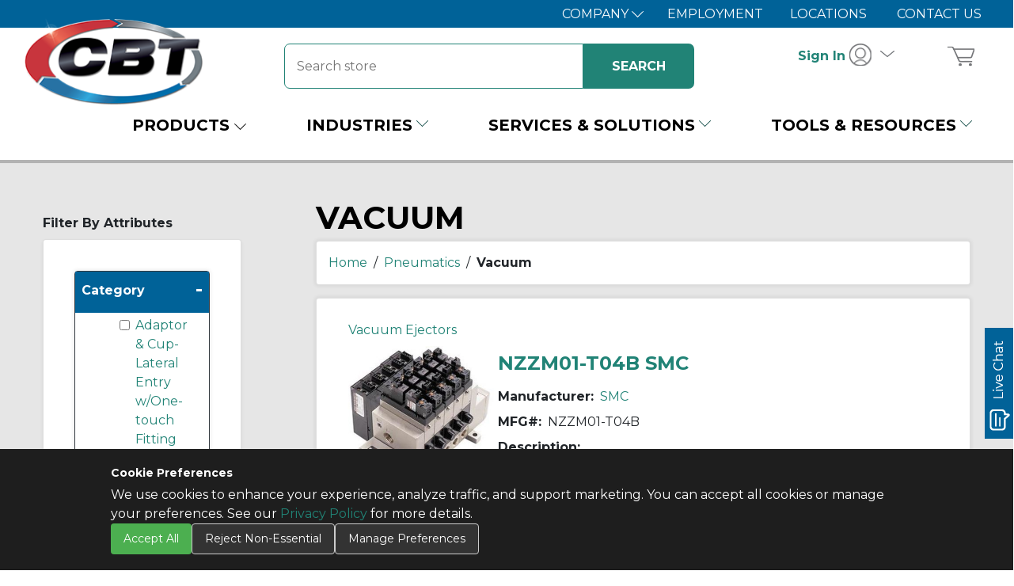

--- FILE ---
content_type: text/html; charset=utf-8
request_url: https://www.cbtcompany.com/vacuum
body_size: 85466
content:
<!DOCTYPE html><html lang=en dir=ltr><head><title>Vacuum. CBT Company</title><meta charset=UTF-8><meta name=description content="Is your pneumatic vacuum broken? CBT can replace the whole thing or just a single part if need be. Browse our selection to see what works for you. "><meta name=keywords content=""><meta name=generator content=nopCommerce><meta name=viewport content="width=device-width, initial-scale=1"><meta property=pageType content=Category><meta property=X-UA-Compatible content="IE=edge"><meta property=og:title content="Vacuum. CBT Company"><meta property=og:description content="Is your pneumatic vacuum broken? CBT can replace the whole thing or just a single part if need be. Browse our selection to see what works for you. "><meta property=og:image content=https://www.cbtcompany.com/Themes/CBT/Content/images/logo.png><meta property=og:url content=https://www.cbtcompany.com><meta property=og:site_name content="CBT Company"><link rel=preconnect href=https://fonts.googleapis.com><link rel=preconnect href=https://fonts.gstatic.com crossorigin><meta name=google-site-verification content=ckMgcUrgTxQsiahGp8n4qO3UuOTEBVidpP_ZBAwxQ8M><link rel=stylesheet href="/css/Category.Head.styles.css?v=0wg9Aj9sDXtkrc6MVMv2rWd4UXU"><link rel=stylesheet href="/Themes/B2B-Atomic/Content/css/product-details.css?v=bF6h6RmpZIkuj_sH0zwfrj_nC0w"><link rel=stylesheet href="/Themes/B2B-Atomic/Content/css/elementor-override.css?v=h5BD0wjAk9NWadodwLm4FMDxaPU"><link rel=stylesheet href="https://fonts.googleapis.com/css2?family=Montserrat:ital,wght@0,400;0,700;1,400&amp;display=swap"><script async src="https://www.googletagmanager.com/gtag/js?id=G-79XZXKGBF5"></script><script data-cookie-category=analytics type=text/plain>
                  window.dataLayer = window.dataLayer || [];
                  function gtag(){dataLayer.push(arguments);}
                  gtag('js', new Date());

                  gtag('config', 'G-79XZXKGBF5');
                  
                  
                </script><script src="/js/Category.Head.scripts.js?v=1QSS1wdKHsMSgedbikOKXBncV44"></script><script data-cookie-category=marketing type=text/plain> (function(h,o,t,j,a,r){ h.hj=h.hj||function(){(h.hj.q=h.hj.q||[]).push(arguments)}; h._hjSettings={hjid:2578679,hjsv:6}; a=o.getElementsByTagName('head')[0]; r=o.createElement('script');r.async=1; r.src=t+h._hjSettings.hjid+j+h._hjSettings.hjsv; a.appendChild(r); })(window,document,'https://static.hotjar.com/c/hotjar-','.js?sv='); </script><script data-cookie-category=marketing type=text/plain>
window.hj('identify', hjUserId, {'b2b_id': hjUserId});
</script><script data-cookie-category=marketing type=text/plain>_linkedin_partner_id = "2564577";window._linkedin_data_partner_ids = window._linkedin_data_partner_ids || [];window._linkedin_data_partner_ids.push(_linkedin_partner_id);</script><script data-cookie-category=marketing type=text/plain>(function(){var s = document.getElementsByTagName("script")[0];var b = document.createElement("script");b.type = "text/javascript";b.async = true;b.src = 'https://snap.licdn.com/li.lms-analytics/insight.min.js';s.parentNode.insertBefore(b, s);})();</script><noscript><img height=1 width=1 style=display:none alt="" src="https://px.ads.linkedin.com/collect/?pid=2564577&amp;fmt=gif"></noscript><script data-cookie-category=analytics type=text/plain>
    (function (w, d, t) {
        _ml = w._ml || {};
        _ml.eid = '81430';
        _ml.cid = '56d041f1-fe93-4b8e-8297-92dacbcfcf53';
        var s, cd, tag; s = d.getElementsByTagName(t)[0]; cd = new Date();
        tag = d.createElement(t); tag.async = 1;
        tag.src = 'https://ml314.com/tag.aspx?' + cd.getDate() + cd.getMonth();
        s.parentNode.insertBefore(tag, s);
    })(window, document, 'script');
</script><script data-cookie-category=analytics type=text/plain>(function(w,d,s,l,i){w[l]=w[l]||[];w[l].push({'gtm.start':
new Date().getTime(),event:'gtm.js'});var f=d.getElementsByTagName(s)[0],
j=d.createElement(s),dl=l!='dataLayer'?'&l='+l:'';j.async=true;j.src=
'https://www.googletagmanager.com/gtm.js?id='+i+dl;f.parentNode.insertBefore(j,f);
})(window,document,'script','dataLayer','GTM-TC87WT3');</script><script>var localized_data={AjaxCartFailure:"Failed to add the product. Please refresh the page and try one more time."};$(document).ready(function(){AjaxCart.init(!1,".header-links .cart-qty",".header-links .wishlist-qty","#flyout-cart-wrapper","#flyout-add-confirmation","#compareProductsLink","/images/cart-gray-icon-indicator.png","/images/cart-white-icon-indicator.png",localized_data);AjaxFilter.init("/plugins/cbtsearch/product/facets","/plugins/cbtsearch/product","/plugins/cbtsearch/answer",".search-results","#search-results-answer",".search-results-loading",".search-results-answer-loading","#products-pagesize","#products-orderby","You are being referred back to the first page of your search results.","Show Less","Show More")})</script><body><div id=cookie-banner style=display:none;position:fixed;bottom:0;left:0;right:0;background:#1e1e1e;color:#fff;padding:20px;z-index:9999;font-family:Arial,sans-serif;font-size:14px><div style="max-width:1000px;margin:0 auto;display:flex;flex-direction:column;gap:10px"><div><strong>Cookie Preferences</strong><p style="margin:5px 0 0" class=text-white>We use cookies to enhance your experience, analyze traffic, and support marketing. You can accept all cookies or manage your preferences. See our <a href="javascript:OpenWindow(&#34;/t-popup/privacy_policy&#34;,500,500,!0)">Privacy Policy</a> for more details.</div><div style=display:flex;flex-wrap:wrap;gap:10px><button type=button onclick=cookieAcceptAll() style="padding:8px 16px;border:none;border-radius:4px;background:#4caf50;color:#fff;cursor:pointer"> Accept All </button> <button type=button onclick=cookieReject() style="padding:8px 16px;border:1px solid #ccc;border-radius:4px;background:#333;color:#fff;cursor:pointer"> Reject Non-Essential </button> <button type=button onclick=toggleCookieSettings() style="padding:8px 16px;border:1px solid #ccc;border-radius:4px;background:#333;color:#fff;cursor:pointer"> Manage Preferences </button></div><div id=cookie-settings style=display:none;background:#2a2a2a;padding:10px;border-radius:4px><div><label style=display:block;margin-bottom:4px> <input type=checkbox disabled checked> Essential (Required) </label> <label style=display:block;margin-bottom:4px> <input id=consent-analytics type=checkbox> Analytics </label> <label style=display:block;margin-bottom:4px> <input id=consent-chat type=checkbox> Site Chat </label> <label style=display:block;margin-bottom:4px> <input id=consent-marketing type=checkbox> Marketing </label> <label style=display:block;margin-bottom:4px> <input id=consent-personalization type=checkbox> Personalization </label></div><button type=button onclick=cookieSavePreferences() style="margin-top:10px;padding:8px 16px;border:none;border-radius:4px;background:#2196f3;color:#fff;cursor:pointer"> Save Preferences </button></div></div></div><div class=ajax-loading-block-window style=display:none></div><div id=dialog-notifications-success title=Notification style=display:none></div><div id=dialog-notifications-error title=Error style=display:none></div><div id=dialog-notifications-warning title=Warning style=display:none></div><div id=bar-notification class="sticky-top mb-0" data-close=Close style=display:none></div><!--[if lte IE 8]><div style=clear:both;height:59px;text-align:center;position:relative><a href=http://www.microsoft.com/windows/internet-explorer/default.aspx target=_blank> <img src=/Themes/B2B-Atomic/Content/images/ie_warning.jpg height=42 width=820 alt="You are using an outdated browser. For a faster, safer browsing experience, upgrade for free today."> </a></div><![endif]--><div class=master-wrapper-page><div class="header-menu-top d-none d-lg-flex flex-row bg-primary justify-content-end" style=height:35px><div class="top-menu-wrapper mr-4"><ul class="menu d-flex flex-row list-unstyled"><li class=menu-item><button style=font-weight:500 class="with-subcategories white text-uppercase btn btn-tertiary" onclick=toggleMegaMenuChild(this);adjustMenu(this)> Company <img src=/images/arrows/arrow-white-sm.png> </button><ul class="submenu no-decoration p-3 list-unstyled z-index-10" style=display:none><li class="submenu-header mr-2 font-weight-bold">Who We Are<li><a href=/about-us title="About Us">About Us</a><li><a href=/linecard title="Line Card">Line Card</a><li><a href=/our-history title="Our History">Our History</a></ul><li class=menu-item onclick="location.href=&#34;/employment#header&#34;"><button style=font-weight:500 class="with-subcategories white text-uppercase btn btn-tertiary" onclick=toggleMegaMenuChild(this);adjustMenu(this)> <a class=white href=/employment#header title=Employment>Employment</a> </button><li class=menu-item onclick="location.href=&#34;/locations&#34;"><button style=font-weight:500 class="with-subcategories white text-uppercase btn btn-tertiary" onclick=toggleMegaMenuChild(this);adjustMenu(this)> <a class=white href=/locations title=Locations>Locations</a> </button><li class=menu-item onclick="location.href=&#34;/contactus&#34;"><button style=font-weight:500 class="with-subcategories white text-uppercase btn btn-tertiary" onclick=toggleMegaMenuChild(this);adjustMenu(this)> <a class=white href=/contactus title="Contact Us">Contact Us</a> </button></ul></div></div><div id=floatingSideNav><div class=flyout-chat><a href="javascript:void Tawk_API.toggle()" title="Chat Now"> <img src=/Images/Chat-Pop-Up.png alt="Chat Now"> </a></div><div class=flyout-print></div><div id=compareProductsLink class="compare d-none" onclick=onCompareProductsLinkClicked()></div></div><div class="header w-100 p-0"><div class="header-upper flex-wrap pt-0 pb-0 pb-lg-2 pt-lg-2 justify-content-left justify-content-sm-between d-lg-flex"><div class="header-logo ml-lg-4 d-none d-lg-block"><a href="/"> <img class=w-100 alt="CBT Company" src=/Themes/B2B-Atomic/Content/images/logo.png> </a></div><div class="col-11 col-lg-5 search-box store-search-box mt-xl-2 d-none d-lg-block"><form action=/search class=w-100 id=small-search-box-form method=get><div class="d-flex pt-md-2 pt-lg-1"><div id=categorySelection class="dropdown search-category-container d-none flex-row ml-0 pl-2 pr-0 mr-0 hideCBTSearchBox" onclick=ToggleCategorySearchOptions()><div id=selected-search-category-display class="search-category-content search-category-input d-inline-block text-center overflow-hidden text-wrap pt-2">All</div><div class="search-category-input-arrow pt-2 pl-2 pr-2 mt-1"><img src=/Images/Website-Arrow-Down.png></div><input type=hidden class=search-category-input-selected name=cid value=0> <input type=hidden name=isc value=true> <input type=hidden name=adv value=true></div><div class="flex-grow-1 ml-0 pl-0 pr-0 mr-0"><input type=text class="w-100 search-box-text" id=small-searchterms autocomplete=off name=q placeholder="Search store"></div><div></div><div class="col-4 col-sm-3 ml-0 pl-0 mr-0 pr-0"><input type=submit class="btn btn-search w-100 p-0" value=Search></div><div id=searchCategoryOptions class="search-category-options position-absolute card overflow-scroll z-index-10 p-4" style=display:none><ul class=text-decoration-none><li data-value=0 class="selected ml-0 search-category-option" onclick="SearchCategorySelected(&#34;All&#34;,0)">All<li data-value=7108 class="ml-0 search-category-option" onclick="SearchCategorySelected(&#34;AIRpipe&#34;,7108)">AIRpipe<li data-value=6198 class="ml-0 search-category-option" onclick="SearchCategorySelected(&#34;Bearings &amp; Seals&#34;,6198)">Bearings &amp; Seals<li data-value=6300 class="ml-0 search-category-option" onclick="SearchCategorySelected(&#34;Belting &amp; Conveyor&#34;,6300)">Belting &amp; Conveyor<li data-value=6278 class="ml-0 search-category-option" onclick="SearchCategorySelected(&#34;Belts &amp; Pulleys&#34;,6278)">Belts &amp; Pulleys<li data-value=6286 class="ml-0 search-category-option" onclick="SearchCategorySelected(&#34;Bushings &amp; Shaft Accessories&#34;,6286)">Bushings &amp; Shaft Accessories<li data-value=6377 class="ml-0 search-category-option" onclick="SearchCategorySelected(&#34;Clutches, Brakes, Tension Control&#34;,6377)">Clutches, Brakes, Tension Control<li data-value=6210 class="ml-0 search-category-option" onclick="SearchCategorySelected(&#34;Conduit, Fittings &amp; Electrical Boxes&#34;,6210)">Conduit, Fittings &amp; Electrical Boxes<li data-value=7155 class="ml-0 search-category-option" onclick="SearchCategorySelected(&#34;Conveyors&#34;,7155)">Conveyors<li data-value=6266 class="ml-0 search-category-option" onclick="SearchCategorySelected(&#34;Couplings&#34;,6266)">Couplings<li data-value=6196 class="ml-0 search-category-option" onclick="SearchCategorySelected(&#34;Enclosures&#34;,6196)">Enclosures<li data-value=6350 class="ml-0 search-category-option" onclick="SearchCategorySelected(&#34;Energy Management&#34;,6350)">Energy Management<li data-value=6125 class="ml-0 search-category-option" onclick="SearchCategorySelected(&#34;Facility Maintenance&#34;,6125)">Facility Maintenance<li data-value=6121 class="ml-0 search-category-option" onclick="SearchCategorySelected(&#34;Gears &amp; Gear Reducers&#34;,6121)">Gears &amp; Gear Reducers<li data-value=6110 class="ml-0 search-category-option" onclick="SearchCategorySelected(&#34;Lighting&#34;,6110)">Lighting<li data-value=6948 class="ml-0 search-category-option" onclick="SearchCategorySelected(&#34;Linear Components&#34;,6948)">Linear Components<li data-value=7104 class="ml-0 search-category-option" onclick="SearchCategorySelected(&#34;Material Handling&#34;,7104)">Material Handling<li data-value=7160 class="ml-0 search-category-option" onclick="SearchCategorySelected(&#34;Mechanical  PT&#34;,7160)">Mechanical PT<li data-value=6100 class="ml-0 search-category-option" onclick="SearchCategorySelected(&#34;Motor Control &amp; Load Protection&#34;,6100)">Motor Control &amp; Load Protection<li data-value=6095 class="ml-0 search-category-option" onclick="SearchCategorySelected(&#34;Motors&#34;,6095)">Motors<li data-value=7179 class="ml-0 search-category-option" onclick="SearchCategorySelected(&#34;Networking&#34;,7179)">Networking<li data-value=6140 class="ml-0 search-category-option" onclick="SearchCategorySelected(&#34;Networks &amp; Communications&#34;,6140)">Networks &amp; Communications<li data-value=6158 class="ml-0 search-category-option" onclick="SearchCategorySelected(&#34;PLC &amp; Operator Interface&#34;,6158)">PLC &amp; Operator Interface<li data-value=6119 class="ml-0 search-category-option" onclick="SearchCategorySelected(&#34;Plugs, Receptacles, &amp; Switches&#34;,6119)">Plugs, Receptacles, &amp; Switches<li data-value=6559 class="ml-0 search-category-option" onclick="SearchCategorySelected(&#34;Pneumatics&#34;,6559)">Pneumatics<li data-value=6357 class="ml-0 search-category-option" onclick="SearchCategorySelected(&#34;Power Distribution&#34;,6357)">Power Distribution<li data-value=6482 class="ml-0 search-category-option" onclick="SearchCategorySelected(&#34;Power Supplies&#34;,6482)">Power Supplies<li data-value=6155 class="ml-0 search-category-option" onclick="SearchCategorySelected(&#34;Pushbuttons, Selector Switches &amp; Pilot Lights&#34;,6155)">Pushbuttons, Selector Switches &amp; Pilot Lights<li data-value=6161 class="ml-0 search-category-option" onclick="SearchCategorySelected(&#34;Relays &amp; Timers&#34;,6161)">Relays &amp; Timers<li data-value=6932 class="ml-0 search-category-option" onclick="SearchCategorySelected(&#34;Safety&#34;,6932)">Safety<li data-value=6128 class="ml-0 search-category-option" onclick="SearchCategorySelected(&#34;Sensors, Encoders &amp; Limit Switches&#34;,6128)">Sensors, Encoders &amp; Limit Switches<li data-value=6134 class="ml-0 search-category-option" onclick="SearchCategorySelected(&#34;Servo &amp; Stepper&#34;,6134)">Servo &amp; Stepper<li data-value=6106 class="ml-0 search-category-option" onclick="SearchCategorySelected(&#34;Signaling Devices &amp; Beacons&#34;,6106)">Signaling Devices &amp; Beacons<li data-value=6206 class="ml-0 search-category-option" onclick="SearchCategorySelected(&#34;Sprockets &amp; Chain&#34;,6206)">Sprockets &amp; Chain<li data-value=6843 class="ml-0 search-category-option" onclick="SearchCategorySelected(&#34;Training&#34;,6843)">Training<li data-value=6117 class="ml-0 search-category-option" onclick="SearchCategorySelected(&#34;Wiring, Cable &amp; Cable Management&#34;,6117)">Wiring, Cable &amp; Cable Management</ul></div></div></form></div><div class="header-selectors-wrapper d-none"></div><div class="col-lg-3 col-xl-3 d-header-links-wrapper mt-xl-2"><div class="d-header-links d-none d-lg-flex justify-content-around w-100"><div class=account-menu-wrapper><a id=account-menu class=d-flex data-toggle=dropdown aria-haspopup=true aria-expanded=false data-offset=0,15 onclick=CloseMegaMenuDropdowns()><div class="pr-1 color-secondary text-small text-right"><div class=pt-2><span class=font-weight-bold> Sign In </span></div></div><div class="pr-1 color-secondary"><img src=/Images/account_gray.png></div><div class=pt-1><img src=/Images/Website-Arrow-Down.png></div></a><div class=dropdown-menu aria-labelledby=account-menu><span class=dropdown-menu-arrow></span><div class="d-flex justify-content-between dropdown-header-between border-dark-bottom-1 pb-1 mb-2"><span class="mt-2 mb-2 ml-2 d-flex"> <span class="pl-2 pr-1"> <img src=/Images/account_white.png> </span> <span class="account-menu-header-text text-small mt-1"> <span class="account-menu-header-text-title text-white font-weight-bold"> My Quick Links </span> </span> </span> <span class=mr-2> <button type=button class="close text-white" aria-label=Close> <span aria-hidden=true>&times;</span> </button> </span></div><a class="pt-2 dropdown-item font-weight-bold ico-login color-secondary" href=/login>Log in</a><div class=dropdown-divider></div><a class="dropdown-item font-weight-bold ico-register color-secondary" href=/register>Register</a></div></div><div class=shopping-cart-wrapper><a class=ico-cart data-toggle=modal data-target=#flyout-side-shoppingcart> <img class=cart-icon src=/Images/cart-gray-icon.png>  </a></div><input type=hidden id=headerCustomerCurrentAccount value=0> <input type=hidden id=headerCustomerFirstName> <input type=hidden id=headerCustomerLastName></div><div id=flyout-cart-wrapper><span id=__AjaxAntiForgeryForm> <input name=__RequestVerificationToken type=hidden value=CfDJ8FIEaHXcUoxBnH3jy9ftPKZUrUzqGUGWog-nK5_I0CL22DOevDCtrOY4Y_T6W7zDWPyRvQKIVm5sro_sHZW8XAuJOsC2WaqjWyQgMSkCt0vEaKitEq5U1dPPaF1wTMsJu4rdGyORgOjg89ruHkgcq34> </span><div class="modal fade pr-0" id=flyout-side-shoppingcart tabindex=-1 role=dialog aria-labelledby=flyout-side-shoppingcart aria-hidden=true><div class="modal-dialog modal-dialog-slideout modal-sm float-right modal-dialog-scroll mt-0 mb h-100 mb-0" role=document><div class="modal-content w-auto h-100 m-0"><div class=modal-header><div class=pb-2><span><img src=/Images/cart-gray-icon.png></span> <span class=text-secondary>Cart</span> <span class="text-secondary cart-qty-wrapper"> </span></div><button type=button class="close text-secondary" data-dismiss=modal aria-label=Close> <span aria-hidden=true>×</span> </button></div><div class="modal-body pl-2 pr-2 ml-2 mr-2 overflow-auto"><span class="label text-secondary">You have no items in your shopping cart.</span></div><div class=modal-footer><input type=button value="Go To Cart" class="text-center w-100 btn btn-primary cart-button" onclick="setLocation(&#34;/cart&#34;)"></div></div></div></div><div id=flyout-cart class="flyout-cart d-none"><div class=mini-shopping-cart><div class=count>You have no items in your shopping cart.</div></div></div></div><div id=sticky-anchor></div><div id=flyout-add-confirmation class=flyout-add-confirmation style=display:none></div></div><div class="header-menu d-none d-lg-block w-100"><div class="menu-wrapper d-none d-lg-flex flex-row justify-content-end mr-4"><ul class=menu><li class=text-decoration-none><button class="btn btn-tertiary mr-3" onclick=toggleMegaMenuChild(this)> <span class="h4 black"> Products </span> <img src=/images/arrows/arrow-dark-sm.png> </button><ul class="submenu no-decoration first-level card position-absolute dropdown bg-white" style=display:none><li class=text-decoration-none><div class="mega-column-wrapper text-left d-flex flex-row"><div class="mega-column d-flex flex-wrap flex-column mr-3"><a class="pt-1 pb-1 mb-1" href="/airpipe-2?Id=7108&amp;Text=AIRpipe" title=AIRpipe> AIRpipe </a> <a class="pt-1 pb-1 mb-1" href="/bearings-seals?Id=6198&amp;Text=Bearings%20%26%20Seals" title="Bearings &amp; Seals"> Bearings &amp; Seals </a> <a class="pt-1 pb-1 mb-1" href="/belting-conveyor-2?Id=6300&amp;Text=Belting%20%26%20Conveyor" title="Belting &amp; Conveyor"> Belting &amp; Conveyor </a> <a class="pt-1 pb-1 mb-1" href="/belts-pulleys?Id=6278&amp;Text=Belts%20%26%20Pulleys" title="Belts &amp; Pulleys"> Belts &amp; Pulleys </a> <a class="pt-1 pb-1 mb-1" href="/bushings-shaft-accessories?Id=6286&amp;Text=Bushings%20%26%20Shaft%20Accessories" title="Bushings &amp; Shaft Accessories"> Bushings &amp; Shaft Accessories </a> <a class="pt-1 pb-1 mb-1" href="/clutches-brakes-tension-control?Id=6377&amp;Text=Clutches,%20Brakes,%20Tension%20Control" title="Clutches, Brakes, Tension Control"> Clutches, Brakes, Tension Control </a> <a class="pt-1 pb-1 mb-1" href="/conduit-fittings-electrical-boxes?Id=6210&amp;Text=Conduit,%20Fittings%20%26%20Electrical%20Boxes" title="Conduit, Fittings &amp; Electrical Boxes"> Conduit, Fittings &amp; Electrical Boxes </a> <a class="pt-1 pb-1 mb-1" href="/couplings?Id=6266&amp;Text=Couplings" title=Couplings> Couplings </a> <a class="pt-1 pb-1 mb-1" href="/enclosures?Id=6196&amp;Text=Enclosures" title=Enclosures> Enclosures </a> <a class="pt-1 pb-1 mb-1" href="/energy-management?Id=6350&amp;Text=Energy%20Management" title="Energy Management"> Energy Management </a> <a class="pt-1 pb-1 mb-1" href="/facility-maintenance?Id=6125&amp;Text=Facility%20Maintenance" title="Facility Maintenance"> Facility Maintenance </a></div><div class="mega-column d-flex flex-wrap flex-column mr-3"><a class="pt-1 pb-1 mb-1" href="/gears-gear-reducers?Id=6121&amp;Text=Gears%20%26%20Gear%20Reducers" title="Gears &amp; Gear Reducers"> Gears &amp; Gear Reducers </a> <a class="pt-1 pb-1 mb-1" href="/lighting?Id=6110&amp;Text=Lighting" title=Lighting> Lighting </a> <a class="pt-1 pb-1 mb-1" href="/linear-components?Id=6948&amp;Text=Linear%20Components" title="Linear Components"> Linear Components </a> <a class="pt-1 pb-1 mb-1" href="/material-handling?Id=7104&amp;Text=Material%20Handling" title="Material Handling"> Material Handling </a> <a class="pt-1 pb-1 mb-1" href="/motor-control-load-protection?Id=6100&amp;Text=Motor%20Control%20%26%20Load%20Protection" title="Motor Control &amp; Load Protection"> Motor Control &amp; Load Protection </a> <a class="pt-1 pb-1 mb-1" href="/motors?Id=6095&amp;Text=Motors" title=Motors> Motors </a> <a class="pt-1 pb-1 mb-1" href="/networks-communications?Id=6140&amp;Text=Networks%20%26%20Communications" title="Networks &amp; Communications"> Networks &amp; Communications </a> <a class="pt-1 pb-1 mb-1" href="/plc-operator-interface?Id=6158&amp;Text=PLC%20%26%20Operator%20Interface" title="PLC &amp; Operator Interface"> PLC &amp; Operator Interface </a> <a class="pt-1 pb-1 mb-1" href="/plugs-receptacles-switches?Id=6119&amp;Text=Plugs,%20Receptacles,%20%26%20Switches" title="Plugs, Receptacles, &amp; Switches"> Plugs, Receptacles, &amp; Switches </a> <a class="pt-1 pb-1 mb-1" href="/pneumatics?Id=6559&amp;Text=Pneumatics" title=Pneumatics> Pneumatics </a> <a class="pt-1 pb-1 mb-1" href="/power-distribution?Id=6357&amp;Text=Power%20Distribution" title="Power Distribution"> Power Distribution </a></div><div class="mega-column d-flex flex-wrap flex-column mr-3"><a class="pt-1 pb-1 mb-1" href="/power-supplies?Id=6482&amp;Text=Power%20Supplies" title="Power Supplies"> Power Supplies </a> <a class="pt-1 pb-1 mb-1" href="/pushbuttons-selector-switches-pilot-lights?Id=6155&amp;Text=Pushbuttons,%20Selector%20Switches%20%26%20Pilot%20Lights" title="Pushbuttons, Selector Switches &amp; Pilot Lights"> Pushbuttons, Selector Switches &amp; Pilot Lights </a> <a class="pt-1 pb-1 mb-1" href="/relays-timers?Id=6161&amp;Text=Relays%20%26%20Timers" title="Relays &amp; Timers"> Relays &amp; Timers </a> <a class="pt-1 pb-1 mb-1" href="/safety-3?Id=6932&amp;Text=Safety" title=Safety> Safety </a> <a class="pt-1 pb-1 mb-1" href="/sensors-encoders-limit-switches?Id=6128&amp;Text=Sensors,%20Encoders%20%26%20Limit%20Switches" title="Sensors, Encoders &amp; Limit Switches"> Sensors, Encoders &amp; Limit Switches </a> <a class="pt-1 pb-1 mb-1" href="/servo-stepper?Id=6134&amp;Text=Servo%20%26%20Stepper" title="Servo &amp; Stepper"> Servo &amp; Stepper </a> <a class="pt-1 pb-1 mb-1" href="/signaling-devices-beacons?Id=6106&amp;Text=Signaling%20Devices%20%26%20Beacons" title="Signaling Devices &amp; Beacons"> Signaling Devices &amp; Beacons </a> <a class="pt-1 pb-1 mb-1" href="/sprockets-chain?Id=6206&amp;Text=Sprockets%20%26%20Chain" title="Sprockets &amp; Chain"> Sprockets &amp; Chain </a> <a class="pt-1 pb-1 mb-1" href="/training-3?Id=6843&amp;Text=Training" title=Training> Training </a> <a class="pt-1 pb-1 mb-1" href="/wiring-cable-cable-management?Id=6117&amp;Text=Wiring,%20Cable%20%26%20Cable%20Management" title="Wiring, Cable &amp; Cable Management"> Wiring, Cable &amp; Cable Management </a></div></div></ul></ul><ul class=menu><li class=text-decoration-none><button class="with-subcategories btn btn-tertiary mr-3 text-left" onclick=toggleMegaMenuChild(this);adjustMenu(this)> <span class="h4 black">Industries</span> <img class=mb-2 src=/images/arrows/arrow-clicked-sm.png> </button><ul class="submenu list-unstyled first-level dropdown bg-white pl-3 pr-3" style=display:none><li class=text-decoration-none><div class="mega-column-wrapper text-left float-left"><div class="mega-column d-flex flex-wrap flex-column"><span class="submenu-header mr-2 black label-large"> Industries </span> <a href=/industries-automotive-manufacturing title=Automotive> Automotive </a> <a href=/industries-distribution-centers title="Distribution Centers"> Distribution Centers </a> <a href=/industries-food-beverage title="Food &amp; Beverage"> Food &amp; Beverage </a> <a href=/industries-life-science-manufacturing title="Life Sciences"> Life Sciences </a> <a href=/industries-material-handling title="Material Handling"> Material Handling </a> <a href=/industries-metals title="Metals &amp; Steel"> Metals &amp; Steel </a></div></div></ul></ul><ul class=menu><li class=text-decoration-none><button class="with-subcategories btn btn-tertiary mr-3 text-left" onclick=toggleMegaMenuChild(this);adjustMenu(this)> <span class="h4 black">Services &amp; Solutions</span> <img class=mb-2 src=/images/arrows/arrow-clicked-sm.png> </button><ul class="submenu list-unstyled first-level dropdown bg-white pl-3 pr-3" style=display:none><li class=text-decoration-none><div class="mega-column-wrapper text-left float-left"><div class="mega-column d-flex flex-wrap flex-column"><span class="submenu-header mr-2 black label-large"> Expertise </span> <a href=/all-services title="All Services"> All Services </a> <a href=/automation title=Automation> Automation </a> <a href=/conveyor-systems title="Conveyor Systems"> Conveyor Systems </a> <a href=/digital-enablement title="Digital Enablement"> Digital Enablement </a> <a href=/electrical-power-lighting title="Electrical, Power, &amp; Lighting"> Electrical, Power, &amp; Lighting </a> <a href=/facility-storeroom title="Facility &amp; Storeroom"> Facility &amp; Storeroom </a> <a href=/industries-material-handling title="Material Handling"> Material Handling </a> <a href=/mechanical title=Mechanical> Mechanical </a> <a href=/project-based-services title="Project-Based Services"> Project-Based Services </a> <a href=/safety-solutions title=Safety> Safety </a></div></div></ul></ul><ul class=menu><li class=text-decoration-none><button class="with-subcategories btn btn-tertiary mr-3 text-left" onclick=toggleMegaMenuChild(this);adjustMenu(this)> <span class="h4 black">Tools &amp; Resources</span> <img class=mb-2 src=/images/arrows/arrow-clicked-sm.png> </button><ul class="submenu list-unstyled first-level dropdown bg-white pl-3 pr-3" style=display:none><li class=text-decoration-none><div class="mega-column-wrapper text-left float-left"><div class="mega-column d-flex flex-wrap flex-column"><span class="submenu-header mr-2 black label-large"> Configurator &amp; Part Selection </span> <a href=/belt-configuration title="CBT Belt Configurator"> CBT Belt Configurator </a> <a href=/cfg/gates title="Gates Configurator"> Gates Configurator </a> <a href=/rockwell-configurator title="Rockwell Configurator"><div class=d-flex>Rockwell Configurator <span class="gated-indicator ml-2"> <img src=/Images/locked_2.png title="Login Required" alt="Login Required"> </span></div></a></div><div class="mega-column d-flex flex-wrap flex-column"><span class="submenu-header mr-2 black label-large"> Customer </span> <a href=/credit-application title="Credit Application"> Credit Application </a> <a href=/frequently-asked-questions title=FAQs> FAQs </a> <a href=/locations title="Locations &amp; Hours"> Locations &amp; Hours </a></div><div class="mega-column d-flex flex-wrap flex-column"><span class="submenu-header mr-2 black label-large"> Resources </span> <a href=/resources-at-the-ready title="Resources At The Ready"> Resources At The Ready </a></div><div class="mega-column d-flex flex-wrap flex-column"><span class="submenu-header mr-2 black label-large"> Training </span> <a href=/rockwell-automation-learning title="Rockwell Learning+"> Rockwell Learning&#x2B; </a> <a href=/training-courses title="Training Schedule"> Training Schedule </a></div></div></ul></ul></div><ul class="top-menu mobile w-100 flex-column flex-lg-row pt-0 d-flex d-lg-none"><ul class="menu no-decoration"><li class="menu-item text-decoration-none"><button class="with-subcategories btn btn-tertiary mr-3 text-left" onclick=toggleMegaMenuChild(this)> <span class=h3>Products</span> <img src=/images/arrows/arrow-dark-sm.png> </button><ul class="submenu text-decoration-none pl-5 pr-5" style=display:none><li><a href=/airpipe-2 title=AIRpipe> AIRpipe </a><li><a href=/bearings-seals title="Bearings &amp; Seals"> Bearings &amp; Seals </a><li><a href=/belting-conveyor-2 title="Belting &amp; Conveyor"> Belting &amp; Conveyor </a><li><a href=/belts-pulleys title="Belts &amp; Pulleys"> Belts &amp; Pulleys </a><li><a href=/bushings-shaft-accessories title="Bushings &amp; Shaft Accessories"> Bushings &amp; Shaft Accessories </a><li><a href=/clutches-brakes-tension-control title="Clutches, Brakes, Tension Control"> Clutches, Brakes, Tension Control </a><li><a href=/conduit-fittings-electrical-boxes title="Conduit, Fittings &amp; Electrical Boxes"> Conduit, Fittings &amp; Electrical Boxes </a><li><a href=/couplings title=Couplings> Couplings </a><li><a href=/enclosures title=Enclosures> Enclosures </a><li><a href=/energy-management title="Energy Management"> Energy Management </a><li><a href=/facility-maintenance title="Facility Maintenance"> Facility Maintenance </a><li><a href=/gears-gear-reducers title="Gears &amp; Gear Reducers"> Gears &amp; Gear Reducers </a><li><a href=/lighting title=Lighting> Lighting </a><li><a href=/linear-components title="Linear Components"> Linear Components </a><li><a href=/material-handling title="Material Handling"> Material Handling </a><li><a href=/motor-control-load-protection title="Motor Control &amp; Load Protection"> Motor Control &amp; Load Protection </a><li><a href=/motors title=Motors> Motors </a><li><a href=/networks-communications title="Networks &amp; Communications"> Networks &amp; Communications </a><li><a href=/plc-operator-interface title="PLC &amp; Operator Interface"> PLC &amp; Operator Interface </a><li><a href=/plugs-receptacles-switches title="Plugs, Receptacles, &amp; Switches"> Plugs, Receptacles, &amp; Switches </a><li><a href=/pneumatics title=Pneumatics> Pneumatics </a><li><a href=/power-distribution title="Power Distribution"> Power Distribution </a><li><a href=/power-supplies title="Power Supplies"> Power Supplies </a><li><a href=/pushbuttons-selector-switches-pilot-lights title="Pushbuttons, Selector Switches &amp; Pilot Lights"> Pushbuttons, Selector Switches &amp; Pilot Lights </a><li><a href=/relays-timers title="Relays &amp; Timers"> Relays &amp; Timers </a><li><a href=/safety-3 title=Safety> Safety </a><li><a href=/sensors-encoders-limit-switches title="Sensors, Encoders &amp; Limit Switches"> Sensors, Encoders &amp; Limit Switches </a><li><a href=/servo-stepper title="Servo &amp; Stepper"> Servo &amp; Stepper </a><li><a href=/signaling-devices-beacons title="Signaling Devices &amp; Beacons"> Signaling Devices &amp; Beacons </a><li><a href=/sprockets-chain title="Sprockets &amp; Chain"> Sprockets &amp; Chain </a><li><a href=/training-3 title=Training> Training </a><li><a href=/wiring-cable-cable-management title="Wiring, Cable &amp; Cable Management"> Wiring, Cable &amp; Cable Management </a></ul></ul><ul class=menu><li class=text-decoration-none><button class="with-subcategories btn btn-tertiary mr-3 text-left" onclick=toggleMegaMenuChild(this);adjustMenu(this)> <span class="h4 black">Company</span> <img class=mb-2 src=/images/arrows/arrow-clicked-sm.png> </button><ul class="submenu list-unstyled first-level dropdown bg-white pl-3 pr-3" style=display:none><li><span class="submenu-header mr-2 black label-large"> Who We Are </span><li><a href=/about-us title="About Us">About Us</a><li><a href=/linecard title="Line Card">Line Card</a><li><a href=/our-history title="Our History">Our History</a></ul></ul><ul class=menu><li class=text-decoration-none onclick="location.href=&#34;/employment#header&#34;"><button class="with-subcategories btn btn-tertiary mr-3 text-left" onclick=toggleMegaMenuChild(this);adjustMenu(this)> <a class="h4 black" href=/employment#header title=Employment>Employment</a> </button></ul><ul class=menu><li class=text-decoration-none><button class="with-subcategories btn btn-tertiary mr-3 text-left" onclick=toggleMegaMenuChild(this);adjustMenu(this)> <span class="h4 black">Industries</span> <img class=mb-2 src=/images/arrows/arrow-clicked-sm.png> </button><ul class="submenu list-unstyled first-level dropdown bg-white pl-3 pr-3" style=display:none><li><span class="submenu-header mr-2 black label-large"> Industries </span><li><a href=/industries-automotive-manufacturing title=Automotive>Automotive</a><li><a href=/industries-distribution-centers title="Distribution Centers">Distribution Centers</a><li><a href=/industries-food-beverage title="Food &amp; Beverage">Food &amp; Beverage</a><li><a href=/industries-life-science-manufacturing title="Life Sciences">Life Sciences</a><li><a href=/industries-material-handling title="Material Handling">Material Handling</a><li><a href=/industries-metals title="Metals &amp; Steel">Metals &amp; Steel</a></ul></ul><ul class=menu><li class=text-decoration-none onclick="location.href=&#34;/locations&#34;"><button class="with-subcategories btn btn-tertiary mr-3 text-left" onclick=toggleMegaMenuChild(this);adjustMenu(this)> <a class="h4 black" href=/locations title=Locations>Locations</a> </button></ul><ul class=menu><li class=text-decoration-none><button class="with-subcategories btn btn-tertiary mr-3 text-left" onclick=toggleMegaMenuChild(this);adjustMenu(this)> <span class="h4 black">Services &amp; Solutions</span> <img class=mb-2 src=/images/arrows/arrow-clicked-sm.png> </button><ul class="submenu list-unstyled first-level dropdown bg-white pl-3 pr-3" style=display:none><li><span class="submenu-header mr-2 black label-large"> Expertise </span><li><a href=/all-services title="All Services">All Services</a><li><a href=/automation title=Automation>Automation</a><li><a href=/conveyor-systems title="Conveyor Systems">Conveyor Systems</a><li><a href=/digital-enablement title="Digital Enablement">Digital Enablement</a><li><a href=/electrical-power-lighting title="Electrical, Power, &amp; Lighting">Electrical, Power, &amp; Lighting</a><li><a href=/facility-storeroom title="Facility &amp; Storeroom">Facility &amp; Storeroom</a><li><a href=/industries-material-handling title="Material Handling">Material Handling</a><li><a href=/mechanical title=Mechanical>Mechanical</a><li><a href=/project-based-services title="Project-Based Services">Project-Based Services</a><li><a href=/safety-solutions title=Safety>Safety</a></ul></ul><ul class=menu><li class=text-decoration-none><button class="with-subcategories btn btn-tertiary mr-3 text-left" onclick=toggleMegaMenuChild(this);adjustMenu(this)> <span class="h4 black">Tools &amp; Resources</span> <img class=mb-2 src=/images/arrows/arrow-clicked-sm.png> </button><ul class="submenu list-unstyled first-level dropdown bg-white pl-3 pr-3" style=display:none><li><span class="submenu-header mr-2 black label-large"> Configurator &amp; Part Selection </span><li><a href=/belt-configuration title="CBT Belt Configurator">CBT Belt Configurator</a><li><a href=/cfg/gates title="Gates Configurator">Gates Configurator</a><li><a href=/rockwell-configurator title="Rockwell Configurator">Rockwell Configurator</a> <span class="gated-indicator ml-2"> <img src=/Images/locked_2.png title="Login Required" alt="Login Required"> </span><li><span class="submenu-header mr-2 black label-large"> Customer </span><li><a href=/credit-application title="Credit Application">Credit Application</a><li><a href=/frequently-asked-questions title=FAQs>FAQs</a><li><a href=/locations title="Locations &amp; Hours">Locations &amp; Hours</a><li><span class="submenu-header mr-2 black label-large"> Resources </span><li><a href=/resources-at-the-ready title="Resources At The Ready">Resources At The Ready</a><li><span class="submenu-header mr-2 black label-large"> Training </span><li><a href=/rockwell-automation-learning title="Rockwell Learning+">Rockwell Learning&#x2B;</a><li><a href=/training-courses title="Training Schedule">Training Schedule</a></ul></ul><ul class=menu><li class=text-decoration-none onclick="location.href=&#34;/contactus&#34;"><button class="with-subcategories btn btn-tertiary mr-3 text-left" onclick=toggleMegaMenuChild(this);adjustMenu(this)> <a class="h4 black" href=/contactus title="Contact Us">Contact Us</a> </button></ul></ul></div></div></div><div class="d-flex flex-row justify-content-between bg-primary d-lg-none"><div class="bg-primary z-index-40 position-absolute w-100" style=height:200px;top:0;left:0></div><label class="hamburger-menu d-flex d-lg-none pl-3 z-index-50 col-2 mt-3"> <input type=checkbox> </label><ul class="top-menu mobile w-100 flex-column flex-lg-row pt-0 d-flex d-lg-none z-index-30 card"><ul class="menu no-decoration"><li class="menu-item text-decoration-none mb-2 mt-2"><button class="with-subcategories btn btn-tertiary mr-3 text-left" onclick=toggleMegaMenuChild(this)> <span class=h3>Products</span> <img src=/images/arrows/arrow-dark-sm.png> </button><ul class="submenu text-decoration-none ml-1 mr-1 pl-2 pr-2" style=display:none><li><a class="d-block mb-1 pt-1 pb-1" href=/airpipe-2 title=AIRpipe> AIRpipe </a><li><a class="d-block mb-1 pt-1 pb-1" href=/bearings-seals title="Bearings &amp; Seals"> Bearings &amp; Seals </a><li><a class="d-block mb-1 pt-1 pb-1" href=/belting-conveyor-2 title="Belting &amp; Conveyor"> Belting &amp; Conveyor </a><li><a class="d-block mb-1 pt-1 pb-1" href=/belts-pulleys title="Belts &amp; Pulleys"> Belts &amp; Pulleys </a><li><a class="d-block mb-1 pt-1 pb-1" href=/bushings-shaft-accessories title="Bushings &amp; Shaft Accessories"> Bushings &amp; Shaft Accessories </a><li><a class="d-block mb-1 pt-1 pb-1" href=/clutches-brakes-tension-control title="Clutches, Brakes, Tension Control"> Clutches, Brakes, Tension Control </a><li><a class="d-block mb-1 pt-1 pb-1" href=/conduit-fittings-electrical-boxes title="Conduit, Fittings &amp; Electrical Boxes"> Conduit, Fittings &amp; Electrical Boxes </a><li><a class="d-block mb-1 pt-1 pb-1" href=/couplings title=Couplings> Couplings </a><li><a class="d-block mb-1 pt-1 pb-1" href=/enclosures title=Enclosures> Enclosures </a><li><a class="d-block mb-1 pt-1 pb-1" href=/energy-management title="Energy Management"> Energy Management </a><li><a class="d-block mb-1 pt-1 pb-1" href=/facility-maintenance title="Facility Maintenance"> Facility Maintenance </a><li><a class="d-block mb-1 pt-1 pb-1" href=/gears-gear-reducers title="Gears &amp; Gear Reducers"> Gears &amp; Gear Reducers </a><li><a class="d-block mb-1 pt-1 pb-1" href=/lighting title=Lighting> Lighting </a><li><a class="d-block mb-1 pt-1 pb-1" href=/linear-components title="Linear Components"> Linear Components </a><li><a class="d-block mb-1 pt-1 pb-1" href=/material-handling title="Material Handling"> Material Handling </a><li><a class="d-block mb-1 pt-1 pb-1" href=/motor-control-load-protection title="Motor Control &amp; Load Protection"> Motor Control &amp; Load Protection </a><li><a class="d-block mb-1 pt-1 pb-1" href=/motors title=Motors> Motors </a><li><a class="d-block mb-1 pt-1 pb-1" href=/networks-communications title="Networks &amp; Communications"> Networks &amp; Communications </a><li><a class="d-block mb-1 pt-1 pb-1" href=/plc-operator-interface title="PLC &amp; Operator Interface"> PLC &amp; Operator Interface </a><li><a class="d-block mb-1 pt-1 pb-1" href=/plugs-receptacles-switches title="Plugs, Receptacles, &amp; Switches"> Plugs, Receptacles, &amp; Switches </a><li><a class="d-block mb-1 pt-1 pb-1" href=/pneumatics title=Pneumatics> Pneumatics </a><li><a class="d-block mb-1 pt-1 pb-1" href=/power-distribution title="Power Distribution"> Power Distribution </a><li><a class="d-block mb-1 pt-1 pb-1" href=/power-supplies title="Power Supplies"> Power Supplies </a><li><a class="d-block mb-1 pt-1 pb-1" href=/pushbuttons-selector-switches-pilot-lights title="Pushbuttons, Selector Switches &amp; Pilot Lights"> Pushbuttons, Selector Switches &amp; Pilot Lights </a><li><a class="d-block mb-1 pt-1 pb-1" href=/relays-timers title="Relays &amp; Timers"> Relays &amp; Timers </a><li><a class="d-block mb-1 pt-1 pb-1" href=/safety-3 title=Safety> Safety </a><li><a class="d-block mb-1 pt-1 pb-1" href=/sensors-encoders-limit-switches title="Sensors, Encoders &amp; Limit Switches"> Sensors, Encoders &amp; Limit Switches </a><li><a class="d-block mb-1 pt-1 pb-1" href=/servo-stepper title="Servo &amp; Stepper"> Servo &amp; Stepper </a><li><a class="d-block mb-1 pt-1 pb-1" href=/signaling-devices-beacons title="Signaling Devices &amp; Beacons"> Signaling Devices &amp; Beacons </a><li><a class="d-block mb-1 pt-1 pb-1" href=/sprockets-chain title="Sprockets &amp; Chain"> Sprockets &amp; Chain </a><li><a class="d-block mb-1 pt-1 pb-1" href=/training-3 title=Training> Training </a><li><a class="d-block mb-1 pt-1 pb-1" href=/wiring-cable-cable-management title="Wiring, Cable &amp; Cable Management"> Wiring, Cable &amp; Cable Management </a></ul></ul><ul class=menu><li class=text-decoration-none><button class="with-subcategories btn btn-tertiary mr-3 text-left" onclick=toggleMegaMenuChild(this);adjustMenu(this)> <span class=h3>Company</span> <img class=mb-2 src=/images/arrows/arrow-clicked-sm.png> </button><ul class="submenu list-unstyled first-level dropdown bg-white pl-3 pr-3" style=display:none><li><span class="submenu-header mr-2 black label-large"> Who We Are </span><li><a href=/about-us title="About Us">About Us</a><li><a href=/linecard title="Line Card">Line Card</a><li><a href=/our-history title="Our History">Our History</a></ul></ul><ul class=menu><li class=text-decoration-none onclick="location.href=&#34;/employment#header&#34;"><button class="with-subcategories btn btn-tertiary mr-3 text-left" onclick=toggleMegaMenuChild(this);adjustMenu(this)> <a class=h3 href=/employment#header title=Employment>Employment</a> </button></ul><ul class=menu><li class=text-decoration-none><button class="with-subcategories btn btn-tertiary mr-3 text-left" onclick=toggleMegaMenuChild(this);adjustMenu(this)> <span class=h3>Industries</span> <img class=mb-2 src=/images/arrows/arrow-clicked-sm.png> </button><ul class="submenu list-unstyled first-level dropdown bg-white pl-3 pr-3" style=display:none><li><span class="submenu-header mr-2 black label-large"> Industries </span><li><a href=/industries-automotive-manufacturing title=Automotive>Automotive</a><li><a href=/industries-distribution-centers title="Distribution Centers">Distribution Centers</a><li><a href=/industries-food-beverage title="Food &amp; Beverage">Food &amp; Beverage</a><li><a href=/industries-life-science-manufacturing title="Life Sciences">Life Sciences</a><li><a href=/industries-material-handling title="Material Handling">Material Handling</a><li><a href=/industries-metals title="Metals &amp; Steel">Metals &amp; Steel</a></ul></ul><ul class=menu><li class=text-decoration-none onclick="location.href=&#34;/locations&#34;"><button class="with-subcategories btn btn-tertiary mr-3 text-left" onclick=toggleMegaMenuChild(this);adjustMenu(this)> <a class=h3 href=/locations title=Locations>Locations</a> </button></ul><ul class=menu><li class=text-decoration-none><button class="with-subcategories btn btn-tertiary mr-3 text-left" onclick=toggleMegaMenuChild(this);adjustMenu(this)> <span class=h3>Services &amp; Solutions</span> <img class=mb-2 src=/images/arrows/arrow-clicked-sm.png> </button><ul class="submenu list-unstyled first-level dropdown bg-white pl-3 pr-3" style=display:none><li><span class="submenu-header mr-2 black label-large"> Expertise </span><li><a href=/all-services title="All Services">All Services</a><li><a href=/automation title=Automation>Automation</a><li><a href=/conveyor-systems title="Conveyor Systems">Conveyor Systems</a><li><a href=/digital-enablement title="Digital Enablement">Digital Enablement</a><li><a href=/electrical-power-lighting title="Electrical, Power, &amp; Lighting">Electrical, Power, &amp; Lighting</a><li><a href=/facility-storeroom title="Facility &amp; Storeroom">Facility &amp; Storeroom</a><li><a href=/industries-material-handling title="Material Handling">Material Handling</a><li><a href=/mechanical title=Mechanical>Mechanical</a><li><a href=/project-based-services title="Project-Based Services">Project-Based Services</a><li><a href=/safety-solutions title=Safety>Safety</a></ul></ul><ul class=menu><li class=text-decoration-none><button class="with-subcategories btn btn-tertiary mr-3 text-left" onclick=toggleMegaMenuChild(this);adjustMenu(this)> <span class=h3>Tools &amp; Resources</span> <img class=mb-2 src=/images/arrows/arrow-clicked-sm.png> </button><ul class="submenu list-unstyled first-level dropdown bg-white pl-3 pr-3" style=display:none><li><span class="submenu-header mr-2 black label-large"> Configurator &amp; Part Selection </span><li><a href=/belt-configuration title="CBT Belt Configurator">CBT Belt Configurator</a><li><a href=/cfg/gates title="Gates Configurator">Gates Configurator</a><li><a href=/rockwell-configurator title="Rockwell Configurator">Rockwell Configurator</a> <span class="gated-indicator ml-2"> <img src=/Images/locked_2.png title="Login Required" alt="Login Required"> </span><li><span class="submenu-header mr-2 black label-large"> Customer </span><li><a href=/credit-application title="Credit Application">Credit Application</a><li><a href=/frequently-asked-questions title=FAQs>FAQs</a><li><a href=/locations title="Locations &amp; Hours">Locations &amp; Hours</a><li><span class="submenu-header mr-2 black label-large"> Resources </span><li><a href=/resources-at-the-ready title="Resources At The Ready">Resources At The Ready</a><li><span class="submenu-header mr-2 black label-large"> Training </span><li><a href=/rockwell-automation-learning title="Rockwell Learning+">Rockwell Learning&#x2B;</a><li><a href=/training-courses title="Training Schedule">Training Schedule</a></ul></ul><ul class=menu><li class=text-decoration-none onclick="location.href=&#34;/contactus&#34;"><button class="with-subcategories btn btn-tertiary mr-3 text-left" onclick=toggleMegaMenuChild(this);adjustMenu(this)> <a class=h3 href=/contactus title="Contact Us">Contact Us</a> </button></ul></ul><div class="header-logo col-3 z-index-50 mt-2"><a href="/"> <img class=w-100 alt=test src=\images\CBT_Logo_FullColor_White.png> </a></div><div class="z-index-50 position-relative"><div class="d-header-mobile-links d-flex d-lg-none justify-content-around pr-2 pt-2 mr-3"><div class="account-menu-wrapper pr-3"><a id=account-menu-mobile class=d-flex data-toggle=dropdown aria-haspopup=true aria-expanded=false data-offset=0,9><div class="pr-1 color-secondary"><img src=/Images/account_white.png></div><div class=pt-1><img src=/Images/Website-Arrow-Down-White.png></div></a><div class="dropdown-menu w-100 ml-1" aria-labelledby=account-menu-mobile><div class="d-flex justify-content-between dropdown-header-between border-dark-bottom-1 pb-1 mb-2"><span class="ml-2 d-flex"> <span class="pl-3 pr-2"> <img src=/Images/account_white.png> </span> <span class="account-menu-header-text text-small"> <span class="account-menu-header-text-title text-white font-weight-bold"> My Quick Links </span> </span> </span> <span class=mr-2> <button type=button class="close text-white" aria-label=Close> <span aria-hidden=true>&times;</span> </button> </span></div><a class="pt-2 dropdown-item font-weight-bold ico-login color-secondary" href=/login>Log in</a><div class=dropdown-divider></div><a class="dropdown-item font-weight-bold ico-register color-secondary" href=/register>Register</a></div></div><div class=shopping-cart-wrapper><a class=ico-cart data-toggle=modal data-target=#flyout-side-shoppingcart> <img class="cart-icon mobile" src=/Images/cart-white-icon.png>  </a></div><input type=hidden id=headerCustomerCurrentAccount value=0> <input type=hidden id=headerCustomerFirstName> <input type=hidden id=headerCustomerLastName></div></div></div><div class="header-menu d-block d-lg-none w-100 bg-primary pt-3 pb-4 z-index-40 position-relative"><div class="col-11 col-lg-5 search-box store-search-box mt-xl-2"><form action=/search class=w-100 id=small-search-box-form method=get><div class="d-flex pt-md-2 pt-lg-1"><div id=categorySelection class="dropdown search-category-container d-none flex-row ml-0 pl-2 pr-0 mr-0 hideCBTSearchBox" onclick=ToggleCategorySearchOptions()><div id=selected-search-category-display class="search-category-content search-category-input d-inline-block text-center overflow-hidden text-wrap pt-2">All</div><div class="search-category-input-arrow pt-2 pl-2 pr-2 mt-1"><img src=/Images/Website-Arrow-Down.png></div><input type=hidden class=search-category-input-selected name=cid value=0> <input type=hidden name=isc value=true> <input type=hidden name=adv value=true></div><div class="flex-grow-1 ml-0 pl-0 pr-0 mr-0"><input type=text class="w-100 search-box-text" id=small-searchterms autocomplete=off name=q placeholder="Search store"></div><div></div><div class="col-4 col-sm-3 ml-0 pl-0 mr-0 pr-0"><input type=submit class="btn btn-search w-100 p-0" value=Search></div><div id=searchCategoryOptions class="search-category-options position-absolute card overflow-scroll z-index-10 p-4" style=display:none><ul class=text-decoration-none><li data-value=0 class="selected ml-0 search-category-option" onclick="SearchCategorySelected(&#34;All&#34;,0)">All<li data-value=7108 class="ml-0 search-category-option" onclick="SearchCategorySelected(&#34;AIRpipe&#34;,7108)">AIRpipe<li data-value=6198 class="ml-0 search-category-option" onclick="SearchCategorySelected(&#34;Bearings &amp; Seals&#34;,6198)">Bearings &amp; Seals<li data-value=6300 class="ml-0 search-category-option" onclick="SearchCategorySelected(&#34;Belting &amp; Conveyor&#34;,6300)">Belting &amp; Conveyor<li data-value=6278 class="ml-0 search-category-option" onclick="SearchCategorySelected(&#34;Belts &amp; Pulleys&#34;,6278)">Belts &amp; Pulleys<li data-value=6286 class="ml-0 search-category-option" onclick="SearchCategorySelected(&#34;Bushings &amp; Shaft Accessories&#34;,6286)">Bushings &amp; Shaft Accessories<li data-value=6377 class="ml-0 search-category-option" onclick="SearchCategorySelected(&#34;Clutches, Brakes, Tension Control&#34;,6377)">Clutches, Brakes, Tension Control<li data-value=6210 class="ml-0 search-category-option" onclick="SearchCategorySelected(&#34;Conduit, Fittings &amp; Electrical Boxes&#34;,6210)">Conduit, Fittings &amp; Electrical Boxes<li data-value=7155 class="ml-0 search-category-option" onclick="SearchCategorySelected(&#34;Conveyors&#34;,7155)">Conveyors<li data-value=6266 class="ml-0 search-category-option" onclick="SearchCategorySelected(&#34;Couplings&#34;,6266)">Couplings<li data-value=6196 class="ml-0 search-category-option" onclick="SearchCategorySelected(&#34;Enclosures&#34;,6196)">Enclosures<li data-value=6350 class="ml-0 search-category-option" onclick="SearchCategorySelected(&#34;Energy Management&#34;,6350)">Energy Management<li data-value=6125 class="ml-0 search-category-option" onclick="SearchCategorySelected(&#34;Facility Maintenance&#34;,6125)">Facility Maintenance<li data-value=6121 class="ml-0 search-category-option" onclick="SearchCategorySelected(&#34;Gears &amp; Gear Reducers&#34;,6121)">Gears &amp; Gear Reducers<li data-value=6110 class="ml-0 search-category-option" onclick="SearchCategorySelected(&#34;Lighting&#34;,6110)">Lighting<li data-value=6948 class="ml-0 search-category-option" onclick="SearchCategorySelected(&#34;Linear Components&#34;,6948)">Linear Components<li data-value=7104 class="ml-0 search-category-option" onclick="SearchCategorySelected(&#34;Material Handling&#34;,7104)">Material Handling<li data-value=7160 class="ml-0 search-category-option" onclick="SearchCategorySelected(&#34;Mechanical  PT&#34;,7160)">Mechanical PT<li data-value=6100 class="ml-0 search-category-option" onclick="SearchCategorySelected(&#34;Motor Control &amp; Load Protection&#34;,6100)">Motor Control &amp; Load Protection<li data-value=6095 class="ml-0 search-category-option" onclick="SearchCategorySelected(&#34;Motors&#34;,6095)">Motors<li data-value=7179 class="ml-0 search-category-option" onclick="SearchCategorySelected(&#34;Networking&#34;,7179)">Networking<li data-value=6140 class="ml-0 search-category-option" onclick="SearchCategorySelected(&#34;Networks &amp; Communications&#34;,6140)">Networks &amp; Communications<li data-value=6158 class="ml-0 search-category-option" onclick="SearchCategorySelected(&#34;PLC &amp; Operator Interface&#34;,6158)">PLC &amp; Operator Interface<li data-value=6119 class="ml-0 search-category-option" onclick="SearchCategorySelected(&#34;Plugs, Receptacles, &amp; Switches&#34;,6119)">Plugs, Receptacles, &amp; Switches<li data-value=6559 class="ml-0 search-category-option" onclick="SearchCategorySelected(&#34;Pneumatics&#34;,6559)">Pneumatics<li data-value=6357 class="ml-0 search-category-option" onclick="SearchCategorySelected(&#34;Power Distribution&#34;,6357)">Power Distribution<li data-value=6482 class="ml-0 search-category-option" onclick="SearchCategorySelected(&#34;Power Supplies&#34;,6482)">Power Supplies<li data-value=6155 class="ml-0 search-category-option" onclick="SearchCategorySelected(&#34;Pushbuttons, Selector Switches &amp; Pilot Lights&#34;,6155)">Pushbuttons, Selector Switches &amp; Pilot Lights<li data-value=6161 class="ml-0 search-category-option" onclick="SearchCategorySelected(&#34;Relays &amp; Timers&#34;,6161)">Relays &amp; Timers<li data-value=6932 class="ml-0 search-category-option" onclick="SearchCategorySelected(&#34;Safety&#34;,6932)">Safety<li data-value=6128 class="ml-0 search-category-option" onclick="SearchCategorySelected(&#34;Sensors, Encoders &amp; Limit Switches&#34;,6128)">Sensors, Encoders &amp; Limit Switches<li data-value=6134 class="ml-0 search-category-option" onclick="SearchCategorySelected(&#34;Servo &amp; Stepper&#34;,6134)">Servo &amp; Stepper<li data-value=6106 class="ml-0 search-category-option" onclick="SearchCategorySelected(&#34;Signaling Devices &amp; Beacons&#34;,6106)">Signaling Devices &amp; Beacons<li data-value=6206 class="ml-0 search-category-option" onclick="SearchCategorySelected(&#34;Sprockets &amp; Chain&#34;,6206)">Sprockets &amp; Chain<li data-value=6843 class="ml-0 search-category-option" onclick="SearchCategorySelected(&#34;Training&#34;,6843)">Training<li data-value=6117 class="ml-0 search-category-option" onclick="SearchCategorySelected(&#34;Wiring, Cable &amp; Cable Management&#34;,6117)">Wiring, Cable &amp; Cable Management</ul></div></div></form></div></div><div class=master-wrapper-content><div class=master-column-wrapper><div class="d-flex flex-column flex-lg-row bg-light-grey pt-4 col-12 ml-0 mr-0"><div class="flex flex-column col-lg-3 mr-0 mr-lg-3 mb-lg-3 mt-2"><div class="filter filter-specifications ml-3 mr-3 ml-lg-4 mr-lg-2 mt-lg-3 pt-lg-3"><div class="subtitle mb-2"><strong> Filter By Attributes </strong></div><div class="card shadow-sm"><div class=filter-content id=filteredContent></div></div></div></div><div class="flex-grow-1 col-12 col-lg-9"><div class="page category-page m-4"><div class="page-title ml-0 ml-lg-3 mr-0 mr-lg-3 mb-2"><h1>Vacuum</h1></div><div class="breadcrumb card d-flex flex-row ml-0 ml-lg-3 mr-0 mr-lg-3"><span class=pr-2> <a href="/" title=Home> Home </a> </span> <span class="delimiter pr-2"> / </span> <span class=pr-2> <a href=/pneumatics title=Pneumatics> Pneumatics </a> </span> <span class="delimiter pr-2"> / </span> <span> <strong class=current-item> Vacuum </strong> </span></div><div class=page-body><div class="search-results mx-lg-3"></div><div class="findItPanel d-flex flex-row card mx-3"><div class="mr-2 col-1"><img class=w-100 src=/Themes/B2B-Atomic/Content/images/questionmark-small.png></div><div><h5 class="mb-0 mt-2">Don't see what you need?</h5><a href=/request-product>Click here to let us know and we'll help you find what you're looking for!</a></div></div></div></div></div></div></div></div><div class="footer bg-dark-grey pt-4"><div class="footer-upper d-flex flex-wrap flex-md-nowrap justify-content-between flex-column flex-md-row"><div class="footer-block information col-12 col-md-2"><div class="title text-left white"><strong>CONTACT US</strong></div><ul class="list-unstyled text-left"><li class="ml-0 text-left"><a class=white href=/contactus-2>Contact Us</a></ul></div><div class="footer-block customer-service col-12 col-md-2"><div class="title text-lef white"><strong>SITE INFO</strong></div><ul class="list-unstyled text-left"><li class=ml-0><a class="text-left white" href=/allproducts>All Products</a></ul></div><div class="footer-block my-account col-12 col-md-2"><div class="title text-left white"><strong>TERMS</strong></div><ul class="list-unstyled text-left"><li class=ml-0><a class="text-left white" href=/cbt-co-privacy-policy>Privacy Policy</a><li class=ml-0><a class="text-left white" href=/cbt-co-website-terms-of-use>Terms &amp; Conditions</a><li class=ml-0><a class="text-left white" href=/terms-of-use>Terms of Use</a><li class=ml-0><a class="text-left white" href=/credit-application>Credit Application</a><li class=ml-0><a class="text-left white" href="javascript:void 0" onclick="document.getElementById(&#34;cookie-banner&#34;).style.display=&#34;block&#34;;toggleCookieSettings()"> Cookie Settings </a></ul></div><div class="follow-us d-flex justify-content-between flex-column flex-lg-row col-12 col-md-6 pl-lg-5"><div class="ra-logo align-self-start mt-4 mb-4 pl-4 pl-md-0 m-auto pb-4"><img src=/Images/white-ab-distributor-logo.png alt="Allen Bradley distributor"></div><div class="align-self-start mb-4 pl-4 pl-md-0 m-auto pb-4"><img style=width:200px src=/Images/twp-cincinnati-2020-aw-reversed.png alt="Cincinnati Top Work Places"></div><div class="social pl-4 pl-md-0 m-auto"><div class="networks d-flex flex-nowrap mt-2 flex-row justify-content-between"><div class="facebook mr-2"><a href="https://www.facebook.com/cbtcompany/" target=_blank><img src=/Themes/B2B-Atomic/Content/images/web-footer-social-facebook.png></a></div><div class="linked-in mr-2"><a href=https://www.linkedin.com/company/cbtcompany target=_blank><img src=/Themes/B2B-Atomic/Content/images/web-footer-social-linkedin.png></a></div><div class="youtube mr-2"><a href=https://www.youtube.com/channel/UCCcj1ODBWpam1qRQWqNRu9g target=_blank><img src=/Themes/B2B-Atomic/Content/images/web-footer-social-youtube.png></a></div></div></div></div></div><div class="footer-lower border-top mt-2"><div class=footer-info><span class="footer-disclaimer white text-center d-block pb-3 pt-3">Copyright &copy; 2026 CBT Company. All rights reserved.</span></div></div></div></div><script src="/js/Category.Footer.scripts.js?v=PihnfKyWjh5eNBQsNdblZZg9Kj4"></script><script src="/lib_npm/handlebars/handlebars.min.js?v=mRHtwJP82WX2ikNdYiIBZ50x8Rc"></script><script src="/Themes/B2B-Atomic/Content/js/asyncBuyLoad.js?v=a9kUcYqxhC1DklOiBZ4G098XnoU"></script><script>$(document).ready(function(){AjaxFilter.savedefaults();$("#product-search").keydown(function(n){if(n.keyCode==13)return $("#search-button").click(),!1});AjaxFilter.setSpecificationOptionId(null,!1);AjaxFilter.setRequiredSpecificationOptionId(!1,!1);AjaxFilter.setOverrideCategoryId(!1,!1)})</script><script>Handlebars.registerHelper("times",function(n,t){for(var r="",i=0;i<n;++i)r+=t.fn(i);return r})</script><script id=productBoxes type=text/x-handlebars-template>
    {{#if Warning}}
    <div class="warning">
        {{WarningText}}
    </div>
    {{/if}}
    <div class="{{ViewModeClass}}">
        <div class="item-grid">
            {{#each Results}}
            <div class="">
                <div class="mb-3">
                    {{{CardHtml}}}
                </div>
            </div>
            {{/each}}
        </div>
    </div>
    <div class="pager">
        {{PagerHtml}}
    </div>
</script><script id=productsNoResults type=template>
    <div class="card">
        No products were found that matched your criteria.
    </div>
</script><script id=searchResultsError type=template>
    <div class="card">
    Something went wrong. Please try again. If you continue to experience issues, please contact us
    </div>
</script><script id=productsLoading type=template>

    <div class="skeleton {{ViewModeClass}}">

        <div class="item-grid">

            {{#times 6}}
            <div class="card shadow-sm">

                <div class="card-body item-box">

                    <div class="product-item d-flex justify-content-left flex-wrap">

                        <div class="picture col-7 col-md-3 col-xl-2 pl-0">
                            <div class="skeleton box-200-200"></div>
                        </div>

                        <div class="details col-12 col-md-9 ml-0">

                            <div class="top-row">

                                <div class="breadcrumb pb-0 mb-0 pl-0">

                                    <div class="skeleton fake-text"></div>

                                </div>

                            </div>

                            <div class="left-container col-12 col-md-7 pl-0">

                                <h3 class="product-title">
                                    <div class="skeleton fake-text"></div>
                                </h3>

                                <div class="manufacturer">

                                    <div class="skeleton fake-text"></div>

                                </div>

                                <div class="description h6">

                                    <div class="skeleton fake-text"></div>

                                </div>

                            </div>

                            <div class="right-container col-12 col-md-5 pl-0 pr-0">

                                <div class="add-info d-xl-block flex-wrap">

                                    <div class="prices" style="margin-bottom:0">

                                        <h4 class="price-container">

                                            <span class="price actual-price p-0">

                                                <span class="product-unit-price">
                                                    $ x.xx
                                                </span>

                                                <span>
                                                    / xx
                                                </span>

                                            </span>

                                        </h4>

                                    </div>

                                </div>

                                <div class="buttons">

                                    <div class="skeleton fake-button"></div>

                                </div>

                            </div>

                        </div>

                    </div>

                </div>

            </div>

            {{/times}}

        </div>

    </div>

</script><script>$(document).ready(function(){AjaxFilter.setNavigationCategory(6591)})</script><script>$(document).ready(function(){AjaxFilter.setCurrentValues(6591,0)})</script><script id=attributesLoadingTemplate type=text/x-handlebars-template>
    <div class="skeleton skeleton-filter-specification">
        <div class="skeleton skeleton-sub-title">
            X X X X X X X X X X X X X X X X
        </div>
        <div class="skeleton skeleton-filter-anchor">
        </div>
        <div class="skeleton skeleton-filter-anchor">
        </div>
        <div class="skeleton skeleton-filter-anchor">
        </div>
        <div class="skeleton skeleton-filter-anchor">
        </div>
        <div class="skeleton skeleton-filter-anchor">
        </div>
        <div class="skeleton skeleton-filter-anchor">
        </div>
    </div>
    <div class="skeleton skeleton-filter-specification">
        <div class="skeleton skeleton-sub-title">
            X X X X X X X X X X X X X X X X
        </div>
        <div class="skeleton skeleton-filter-anchor">
        </div>
        <div class="skeleton skeleton-filter-anchor">
        </div>
        <div class="skeleton skeleton-filter-anchor">
        </div>
        <div class="skeleton skeleton-filter-anchor">
        </div>
    </div>
    <div class="skeleton skeleton-filter-specification">
        <div class="skeleton skeleton-sub-title">
            X X X X X X X X X X X X X X X X
        </div>
    </div>
    <div class="skeleton skeleton-filter-specification">
        <div class="skeleton skeleton-sub-title">
            X X X X X X X X X X X X X X X X
        </div>
    </div>
    <div class="skeleton skeleton-filter-specification">
        <div class="skeleton skeleton-sub-title">
            X X X X X X X X X X X X X X X X
        </div>
    </div>
</script><script id=templateFilterGroup type=text/x-handlebars-template>
    {{#each AttributeGroups}}
    <div class="filter-specification card border border-dark p-0 m-4">
        <div class="sub-title card-title bg-primary white p-2 m-0 d-flex flex-row justify-content-between">
            <div>
                <div class="d-flex flex-row pt-1">
                    <strong>{{Name}}</strong>
                    <a class="clear-filter white pl-2 {{#propValueExists ProductAttributes "Selected" "true"}} d-block {{else}} d-none {{/propValueExists}}" onclick="AjaxFilter.clearFilter(this);">Clear Filter</a>
                </div>
            </div>
            <div class="expand-collapse">
                <div id="ec-{{Id}}"
                     onclick="ToggleExpandCollapse(this)"
                     class="h3 white cursor-pointer">
                    {{initialExpandCollapseText}}
                </div>
            </div>
        </div>
        <div class="filter-options card-body pt-1 {{#propValueExists ProductAttributes "Selected" "true"}} {{initialExpandCollapseCollapse}} {{else}} {{initialExpandCollapseState}} {{/propValueExists}}">
            <ul class="filter-group" id="filter-group-{{Id}}">
                {{#each ProductAttributes}}
                {{#if active}}
                <li class="form-check filter-item {{liClass}}">
                    <input class="form-check-input" type="checkbox" {{toggleCode}} onclick="AjaxFilter.toggleState(this.nextElementSibling);" {{#ifEquals anchorClass "filter-anchor selected"}} checked {{/ifEquals}}>
                    <a class="form-check-label {{anchorClass}}"
                       data-option-id="{{Id}}"
                       {{toggleCode}}
                       onclick="AjaxFilter.toggleState(this);ToggleCheckbox(this);"
                       nop-activeFacet='true'>
                        {{{Name}}}
                    </a>
                    <span class='form-check-label {{spanClass}}'>({{countDisplay}})</span>
                </li>
                {{/if}}
                {{/each}}
            </ul>
        </div>
        <div class="filter-group-bottom-box p-2 {{#propValueExists ProductAttributes "Selected" "true"}} {{initialExpandCollapseCollapse}} {{else}} {{initialExpandCollapseState}} {{/propValueExists}}">
            {{#if showMore}}
            <span class="show-more action cursor-pointer" data-group-id="#filter-group-{{Id}}" onclick="AjaxFilter.toggleShowMore(this);" data-more="true">
                Show More
            </span>
            {{/if}}
            <input type="button" class="col-12 btn btn-primary" value="Apply" id="button-apply-{{Id}}" onclick="AjaxFilter.applySpecs(); return false;" />
        </div>
    </div>
    {{else}}
    <div>
        No attributes found on retrieved items to filter on
    </div>
    {{/each}}
</script><script>function AdjustFacets(){var n=!1;return $(".filter-anchor.selected").parent().parent().parent().each(function(){if($(this).hasClass(AjaxFilter.initialExpandCollapseStateExpand)){var t=$(this).parent().attr("id").replace("filter-group-",""),i=document.getElementById("ec-"+t);ToggleExpandCollapse(i);$("#ec-"+t).parent().parent().find(".clear-filter").removeClass("d-none").addClass("d-block")}n=!0}),n}function AdjustFacetsViewport(){var n=$(this).width();n>512&&ToggleFacets(!1)}function ToggleExpandCollapse(n){var t=$(n).html().trim(),i=t===AjaxFilter.initialExpandCollapseStateExpandText,r=!i;r===!0?($(n).html(AjaxFilter.initialExpandCollapseStateExpandText),$(n).parent().parent().parent().children(".filter-options").collapse("show"),$(n).parent().parent().parent().children(".filter-group-bottom-box").collapse("show")):($(n).html(AjaxFilter.initialExpandCollapseStateCollapseText),$(n).parent().parent().parent().children(".filter-options").collapse("hide"),$(n).parent().parent().parent().children(".filter-group-bottom-box").collapse("hide"))}function ToggleCheckbox(n){var r=$(n),i=r.parent(),t;i!=null&&(t=i.children('input[type="checkbox"]'),t.prop("checked")?t.prop("checked",!1):t.prop("checked",!0))}function ToggleFacets(n){var i=window,r="inner",t;"innerWidth"in window||(r="client",i=document.documentElement||document.body);t={width:i[r+"Width"],height:i[r+"Height"]};t.width<1001&&n?$(".filter.filter-specifications .subtitle").siblings(".card").slideToggle("slow"):t.width>1001?$(".filter.filter-specifications .subtitle").siblings(".card").css("display","block"):t.width<1001&&$(".filter.filter-specifications .subtitle").siblings(".card").css("display","none")}$(document).ready(function(){var n=AdjustFacets();AjaxFilter.execute(n);$(".filter.filter-specifications .title").click(function(){ToggleFacets(!0)});$(window).on("resize",function(){AdjustFacetsViewport()});n===!0&&setSpoid==!1&&AjaxFilter.execute(!1)})</script><script data-cookie-category=chat type=text/plain>
    // Added to fix issue with Tawk.To Chat Widget
    // Seems like this maybe should be in a different place?
    var Tawk_API = Tawk_API || {}, Tawk_LoadStart = new Date();

    (function () {

        var s1 = document.createElement("script"),
            s0 = document.getElementsByTagName("script")[0];

        s1.async = true;
        s1.src = 'https://embed.tawk.to/57f2a9bc0814cc34e17c7143/default';
        s1.charset = 'UTF-8';
        s1.setAttribute('crossorigin', '*');

        s0.parentNode.insertBefore(s1, s0);

    })();
</script><script>function onCompareProductsLinkClicked(){window.location.href="/compareproducts"}function updateCompareProductsLinkStyles(n){var t=``,r,u,f;t+=`display: block;`;t+=` height: 54px;`;t+=` width: 36px;`;r=`/wwwroot/images/Compare-Pop-Up.png`;t+=` background: url(${r});`;t+=` font-size: 0;`;t+=` transition: all .5s ease-in-out;`;t+=` cursor: pointer;`;var i=[];i.push("background-position: 36px 0;");i.push("background-position: 0px 0;");i.push("background-position: -36px 0;");i.push("background-position: -72px 0;");i.push("background-position: -108px 0;");u=i[n];t+=` ${u}`;f=t;$(`#compareProductsLink`).attr("style",f)}$(".flyout-print").click(function(){window.print()});$(document).ready(function(){updateCompareProductsLinkStyles(0);$(`#compareProductsLink`).on("updateCompareProductsLink",function(n,t){updateCompareProductsLinkStyles(t.numberOfComparedProducts)})})</script><script>function CloseMegaMenuDropdowns(){$(".submenu:visible").each(function(){$(this).parent(".menu-item").find("img").css("transform","none");$(this).hide()});$(".top-menu-wrapper .menu:visible").each(function(){$(this).parent(".menu-item").find("img").css("transform","none");$(this).find(".submenu:visible").hide()})}$(document).ready(function(){$(".menu-toggle").click(function(){var n=$(this).siblings(".top-menu.mobile");n.is(":visible")?n.css("display","none"):n.css("display","flex")});$(".top-menu.mobile .menu-item").click(function(){$(this).children(".sublist").slideToggle("slow")});$(".top-menu.large .menu-item").on("mouseover",function(){var n=$(this).position();$(this).children(".sublist").css("margin-left",n.left+"px")});$(".master-wrapper-page").on("click",function(n){var t=$(n.target);$(".menu-wrapper").has(t).length<=0&&$(".top-menu-wrapper").has(t).length<=0&&$(".top-menu.mobile").has(t).length<=0&&$(".submenu:visible").each(function(){$(this).parent(".menu-item").find("img").css("transform","none");$(this).hide()})});$(".account-menu").on("click",function(){$(".submenu:visible").each(function(){$(this).parent(".menu-item").find("img").css("transform","none");$(this).hide()});$(".top-menu-wrapper .menu:visible").each(function(){$(this).parent(".menu-item").find("img").css("transform","none");$(this).find(".submenu:visible").hide()})})})</script><script>$(document).ready(function(){$(".mobilemenu-toggle").on("click",function(){$(this).siblings(".top-menu.mobile").slideToggle("slow")});$(".top-menu.mobile .sublist-toggle").on("click",function(){$(this).siblings(".sublist").slideToggle("slow")})})</script><script>$(document).ready(function(){$(".header").on("mouseenter","#topcartlink",function(){$("#flyout-cart").addClass("active")});$(".header").on("mouseleave","#topcartlink",function(){$("#flyout-cart").removeClass("active")});$(".header").on("mouseenter","#flyout-cart",function(){$("#flyout-cart").addClass("active")});$(".header").on("mouseleave","#flyout-cart",function(){$("#flyout-cart").removeClass("active")})})</script><script>function SearchCategoryOptionsHover(){categoryOptionsHasFocus=!0;$("#searchCategoryOptions li").removeClass("selected")}function SearchCategorySelected(n,t){$("#categorySelection .search-category-input").html(n);$("#categorySelection .search-category-input-selected").val(t);$("#small-searchterms").autocomplete("option","source","/catalog/searchtermautocomplete?category="+t);$("#categorySelection").addClass("hideCBTSearchBox");$("#searchCategoryOptions").fadeOut(searchBoxAnimationDelay)}function ToggleCategorySearchOptions(){var t,i;if(categoryWindowH!=window.innerHeight&&categoryWindowW!=window.innerWidth){categoryWindowH=window.innerHeight;categoryWindowW=window.innerWidth;$("#searchCategoryOptions").css("max-height",categoryWindowH*.7);var n=$("#categorySelection").position(),r=$("#categorySelection").height(),u=$("#categorySelection").width();categoryTop=n.top+r;categoryLeft=n.left;categoryLeft<0?categoryLeft=0:categoryLeft+minCategoryOptionWidth>categoryWindowW&&(t=categoryWindowW-categoryLeft,categoryLeft=categoryLeft-t);$("#searchCategoryOptions").css({top:categoryTop,left:categoryLeft})}i=$("#categorySelection .search-category-input-selected").val();$('#searchCategoryOptions li[data-value="'+i+'"]').addClass("selected");$("#categorySelection").hasClass("hideCBTSearchBox")?($("#searchCategoryOptions").fadeIn(searchBoxAnimationDelay),$("#categorySelection").removeClass("hideCBTSearchBox")):($("#searchCategoryOptions").fadeOut(searchBoxAnimationDelay),$("#categorySelection").addClass("hideCBTSearchBox"))}var categoryTop=0,categoryLeft=0,categoryWindowH=0,categoryWindowW=0,minCategoryOptionWidth=320,searchBoxAnimationDelay=350,categoryOptionsHasFocus=!1;$(document).ready(function(){$("#searchCategoryOptions").hover(function(){SearchCategoryOptionsHover()},function(){categoryOptionsHasFocus=!1});$("body").on("mouseup",function(){categoryOptionsHasFocus||$("#searchCategoryOptions").fadeOut(searchBoxAnimationDelay,function(){$("#categorySelection").addClass("hideCBTSearchBox")})})})</script><script>$("#small-search-box-form").submit(function(n){$("#small-searchterms").val()==""&&(alert("Please enter some search keyword"),$("#small-searchterms").focus(),n.preventDefault())})</script><script>function setAutoCompleteUrl(){var n="";$("#categorySelection .search-category-input-selected").val()!=""?(n=$("#categorySelection .search-category-input-selected").val(),url=url+"?category="+n,$("#small-searchterms").autocomplete("option","source",url)):(url="/catalog/searchtermautocomplete",$("#small-searchterms").autocomplete("option","source",url))}function split(n){return n.split(/,\s*/)}function extractLast(n){return split(n).pop()}var url="/catalog/searchtermautocomplete";$(document).ready(function(){$("#small-searchterms").autocomplete({classes:{"ui-autocomplete":"search-autocomplete"},delay:750,minLength:1,source:url,appendTo:".search-box",open:function(){$("ul.ui-menu").width($(this).innerWidth())},select:function(n,t){return $("#small-searchterms").val(t.item.label),setLocation(t.item.producturl),!1}}).data("ui-autocomplete")._renderItem=function(n,t){var u=t.label,f=t.description,i=t.customerpart,e=t.category,r;return u=htmlEncode(u),f=htmlEncode(f),i=null!=i&&""!=i?"<br>"+htmlEncode(i):"",r="<a>",e!=""&&(r+='<div class="autocomplete-breadcrumb px-2 text-truncate col-9">'+e+"<\/div>"),r+='<div class="autocomplete-container px-2"><span class="autocomplete-header"><strong>'+u+"<\/strong>"+i+"<br/>"+f+"<\/span><\/div > <\/a>",$("<li><\/li>").data("item.autocomplete",t).append(r).appendTo(n)}})</script><script>function DecrementCartItem(n){var t=parseInt($("#flyoutitemquantity"+n).val())-1,i=!1,r;t<=0?(t=1,i=!0):(cartQty--,cartQty<0&&(cartQty=0));i===!0?UpdateCart(n,"delete"):($("#flyoutitemquantity"+n).val(t),r=cartQtyVerbiage.replace("9999",cartQty),$("#flyout-side-shoppingcart .cart-qty").html(r),UpdateCart(n,"update"))}function IncrementCartItem(n){var i=parseInt($("#flyoutitemquantity"+n).val())+1,t;$("#flyoutitemquantity"+n).val(i);cartQty++;t=cartQtyVerbiage.replace("9999",cartQty);$("#flyout-side-shoppingcart .cart-qty").html(t);UpdateCart(n,"update")}function UpdateCart(n,t){var r="",u="",i,f,e;t=="delete"?(r="removefromcart",u=n):(r="itemquantity"+n,u=$("#flyoutitemquantity"+n).val());i={};i[r]=u;i.updatecart="flyoutshoppingcart";f=$("#__AjaxAntiForgeryForm");e=$('input[name="__RequestVerificationToken"]',f).val();$.ajax({type:"POST",url:"/cart",data:i,headers:{"X-CSRF-TOKEN":e},success:function(){t=="delete"&&(cartQty=cartQty-parseInt($("#flyoutitemquantity"+n).val()),$("#item"+n).remove());cartQty<=0&&(cartQty=0,$("#flyout-side-shoppingcart .modal-body").html(emtptyCartVerbiage),$("#flyout-side-shoppingcart .cart-qty-wrapper").html(""),$(".shopping-cart-wrapper img").removeClass("cart-icon-indicator").addClass("cart-icon"),$(".shopping-cart-wrapper img.cart-icon").attr("src",cartIcon),$(".shopping-cart-wrapper img.cart-icon.mobile").attr("src",cartMobileIcon))},error:function(){alert("Failed to update cart.")}})}var cartQty=0,cartQtyVerbiage="9999 item(s)",emtptyCartVerbiage="You have no items in your shopping cart.",cartIcon="/Images/cart-white-icon.png",cartMobileIcon="/Images/cart-white-icon.png",isIE=/*@cc_on!@*/!1||!!document.documentMode;$(document).ready(function(){isIE&&$(".flyout-cart-qty").addClass("lh-0-5")})</script><script>function sticky_relocate(){var n=$(window).scrollTop(),t=$("#sticky-anchor").offset().top;n>t?$("#flyout-add-confirmation").addClass("sticky"):$("#flyout-add-confirmation").removeClass("sticky")}$(function(){$(window).scroll(sticky_relocate);sticky_relocate()})</script><script>$(document).ready(function(){$(".footer-block .title").click(function(){var n=window,t="inner",i;"innerWidth"in window||(t="client",n=document.documentElement||document.body);i={width:n[t+"Width"],height:n[t+"Height"]};i.width<769&&$(this).siblings(".list").slideToggle("slow")})})</script><script>function AdjustFooterViewport(){var n=$(this).width();n>512&&ToggleBlock(".block .title",".listbox",!1)}function ToggleBlock(n,t,i){var u=window,f="inner",r;"innerWidth"in window||(f="client",u=document.documentElement||document.body);r={width:u[f+"Width"],height:u[f+"Height"]};r.width<1001&&$(this).siblings(t).slideToggle("slow");r.width<1001&&i?$(n).siblings(t).slideToggle("slow"):r.width>1001?$(n).siblings(t).css("display","block"):r.width<1001&&$(n).siblings(t).css("display","none")}$(document).ready(function(){$(window).on("resize",function(){AdjustFooterViewport()});$(".block .title").click(function(){ToggleBlock(".block .title",".listbox",!0)})})</script><script>function isGpcEnabled(){try{return navigator&&navigator.globalPrivacyControl===!0}catch(n){return!1}}function getConsent(){let n=localStorage.getItem(CBT_COOKIE_NAME);if(!n){const t=CBT_COOKIE_NAME+"=",i=document.cookie.split(";");for(let r=0;r<i.length;r++){let u=i[r];while(u.charAt(0)===" ")u=u.substring(1,u.length);if(u.indexOf(t)===0){n=decodeURIComponent(u.substring(t.length,u.length));break}}}try{return n?JSON.parse(n):null}catch{return null}}function setConsent(n){const i=JSON.stringify(n);localStorage.setItem(CBT_COOKIE_NAME,i);const t=new Date;t.setTime(t.getTime()+15552e6);const r="expires="+t.toUTCString();document.cookie=CBT_COOKIE_NAME+"="+encodeURIComponent(i)+";"+r+";path=/;SameSite=Lax";applyConsent()}function toggleCookieSettings(){const t=document.getElementById("cookie-settings");if(t){t.style.display=t.style.display==="none"||t.style.display===""?"block":"none";const n=getConsent();n&&(document.getElementById("consent-analytics").checked=!!n.analytics,document.getElementById("consent-chat").checked=!!n.chat,document.getElementById("consent-marketing").checked=!!n.marketing,document.getElementById("consent-personalization").checked=!!n.personalization)}}function cookieAcceptAll(){setConsent({essential:!0,analytics:!0,chat:!0,marketing:!0,personalization:!0,gpc:!1});hideCookieBanner()}function cookieReject(){setConsent({essential:!0,analytics:!1,chat:!1,marketing:!1,personalization:!1,gpc:!1});hideCookieBanner()}function cookieSavePreferences(){const n={essential:!0,analytics:document.getElementById("consent-analytics").checked,chat:document.getElementById("consent-chat").checked,marketing:document.getElementById("consent-marketing").checked,personalization:document.getElementById("consent-personalization").checked,gpc:!1};setConsent(n);hideCookieBanner()}function hideCookieBanner(){const n=document.getElementById("cookie-banner");n&&(n.style.display="none")}function showCookieBannerIfNeeded(){const n=getConsent();if(n)applyConsent();else{const n=document.getElementById("cookie-banner");n&&(n.style.display="block")}}function applyConsent(){const n=getConsent();n&&(n.analytics&&loadScriptsForCategory("analytics"),n.chat&&loadScriptsForCategory("chat"),n.marketing&&loadScriptsForCategory("marketing"),n.personalization&&loadScriptsForCategory("personalization"))}function loadScriptsForCategory(n){const t="script[data-cookie-category='"+n+"'][type='text/plain']",i=document.querySelectorAll(t);i.forEach(function(n){if(n.getAttribute("data-loaded")!=="true"){const t=document.createElement("script");n.src&&(t.src=n.src);n.text&&(t.text=n.text);const i=n.getAttribute("async"),r=n.getAttribute("defer");i!==null&&(t.async=!0);r!==null&&(t.defer=!0);document.head.appendChild(t);n.setAttribute("data-loaded","true")}})}const CBT_COOKIE_NAME="cbt_cookie_consent";document.addEventListener("DOMContentLoaded",function(){const n=getConsent();if(!n&&isGpcEnabled()){setConsent({essential:!0,analytics:!1,chat:!1,marketing:!1,personalization:!1,gpc:!0});hideCookieBanner();return}showCookieBannerIfNeeded()})</script>